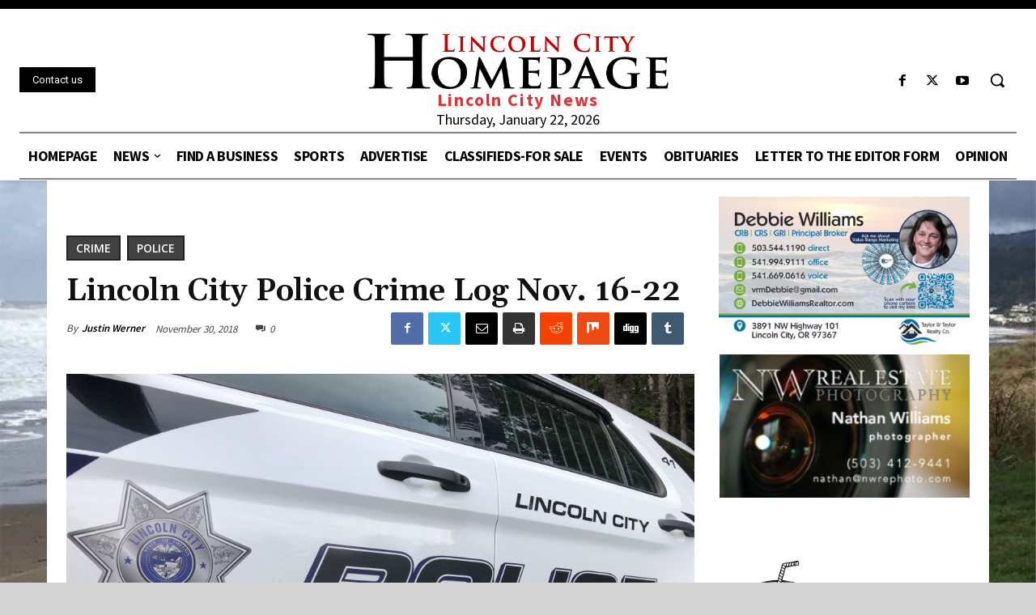

--- FILE ---
content_type: text/html; charset=UTF-8
request_url: https://lincolncityhomepage.com/wp-admin/admin-ajax.php?td_theme_name=Newspaper&v=12.7.3
body_size: -372
content:
{"14850":577}

--- FILE ---
content_type: text/html; charset=utf-8
request_url: https://www.google.com/recaptcha/api2/anchor?ar=1&k=6LcnbYMUAAAAAD7Ka-NwFuij296NOrvdsHb87G9j&co=aHR0cHM6Ly9saW5jb2xuY2l0eWhvbWVwYWdlLmNvbTo0NDM.&hl=en&v=PoyoqOPhxBO7pBk68S4YbpHZ&size=invisible&anchor-ms=20000&execute-ms=30000&cb=6csry74wq2xb
body_size: 49025
content:
<!DOCTYPE HTML><html dir="ltr" lang="en"><head><meta http-equiv="Content-Type" content="text/html; charset=UTF-8">
<meta http-equiv="X-UA-Compatible" content="IE=edge">
<title>reCAPTCHA</title>
<style type="text/css">
/* cyrillic-ext */
@font-face {
  font-family: 'Roboto';
  font-style: normal;
  font-weight: 400;
  font-stretch: 100%;
  src: url(//fonts.gstatic.com/s/roboto/v48/KFO7CnqEu92Fr1ME7kSn66aGLdTylUAMa3GUBHMdazTgWw.woff2) format('woff2');
  unicode-range: U+0460-052F, U+1C80-1C8A, U+20B4, U+2DE0-2DFF, U+A640-A69F, U+FE2E-FE2F;
}
/* cyrillic */
@font-face {
  font-family: 'Roboto';
  font-style: normal;
  font-weight: 400;
  font-stretch: 100%;
  src: url(//fonts.gstatic.com/s/roboto/v48/KFO7CnqEu92Fr1ME7kSn66aGLdTylUAMa3iUBHMdazTgWw.woff2) format('woff2');
  unicode-range: U+0301, U+0400-045F, U+0490-0491, U+04B0-04B1, U+2116;
}
/* greek-ext */
@font-face {
  font-family: 'Roboto';
  font-style: normal;
  font-weight: 400;
  font-stretch: 100%;
  src: url(//fonts.gstatic.com/s/roboto/v48/KFO7CnqEu92Fr1ME7kSn66aGLdTylUAMa3CUBHMdazTgWw.woff2) format('woff2');
  unicode-range: U+1F00-1FFF;
}
/* greek */
@font-face {
  font-family: 'Roboto';
  font-style: normal;
  font-weight: 400;
  font-stretch: 100%;
  src: url(//fonts.gstatic.com/s/roboto/v48/KFO7CnqEu92Fr1ME7kSn66aGLdTylUAMa3-UBHMdazTgWw.woff2) format('woff2');
  unicode-range: U+0370-0377, U+037A-037F, U+0384-038A, U+038C, U+038E-03A1, U+03A3-03FF;
}
/* math */
@font-face {
  font-family: 'Roboto';
  font-style: normal;
  font-weight: 400;
  font-stretch: 100%;
  src: url(//fonts.gstatic.com/s/roboto/v48/KFO7CnqEu92Fr1ME7kSn66aGLdTylUAMawCUBHMdazTgWw.woff2) format('woff2');
  unicode-range: U+0302-0303, U+0305, U+0307-0308, U+0310, U+0312, U+0315, U+031A, U+0326-0327, U+032C, U+032F-0330, U+0332-0333, U+0338, U+033A, U+0346, U+034D, U+0391-03A1, U+03A3-03A9, U+03B1-03C9, U+03D1, U+03D5-03D6, U+03F0-03F1, U+03F4-03F5, U+2016-2017, U+2034-2038, U+203C, U+2040, U+2043, U+2047, U+2050, U+2057, U+205F, U+2070-2071, U+2074-208E, U+2090-209C, U+20D0-20DC, U+20E1, U+20E5-20EF, U+2100-2112, U+2114-2115, U+2117-2121, U+2123-214F, U+2190, U+2192, U+2194-21AE, U+21B0-21E5, U+21F1-21F2, U+21F4-2211, U+2213-2214, U+2216-22FF, U+2308-230B, U+2310, U+2319, U+231C-2321, U+2336-237A, U+237C, U+2395, U+239B-23B7, U+23D0, U+23DC-23E1, U+2474-2475, U+25AF, U+25B3, U+25B7, U+25BD, U+25C1, U+25CA, U+25CC, U+25FB, U+266D-266F, U+27C0-27FF, U+2900-2AFF, U+2B0E-2B11, U+2B30-2B4C, U+2BFE, U+3030, U+FF5B, U+FF5D, U+1D400-1D7FF, U+1EE00-1EEFF;
}
/* symbols */
@font-face {
  font-family: 'Roboto';
  font-style: normal;
  font-weight: 400;
  font-stretch: 100%;
  src: url(//fonts.gstatic.com/s/roboto/v48/KFO7CnqEu92Fr1ME7kSn66aGLdTylUAMaxKUBHMdazTgWw.woff2) format('woff2');
  unicode-range: U+0001-000C, U+000E-001F, U+007F-009F, U+20DD-20E0, U+20E2-20E4, U+2150-218F, U+2190, U+2192, U+2194-2199, U+21AF, U+21E6-21F0, U+21F3, U+2218-2219, U+2299, U+22C4-22C6, U+2300-243F, U+2440-244A, U+2460-24FF, U+25A0-27BF, U+2800-28FF, U+2921-2922, U+2981, U+29BF, U+29EB, U+2B00-2BFF, U+4DC0-4DFF, U+FFF9-FFFB, U+10140-1018E, U+10190-1019C, U+101A0, U+101D0-101FD, U+102E0-102FB, U+10E60-10E7E, U+1D2C0-1D2D3, U+1D2E0-1D37F, U+1F000-1F0FF, U+1F100-1F1AD, U+1F1E6-1F1FF, U+1F30D-1F30F, U+1F315, U+1F31C, U+1F31E, U+1F320-1F32C, U+1F336, U+1F378, U+1F37D, U+1F382, U+1F393-1F39F, U+1F3A7-1F3A8, U+1F3AC-1F3AF, U+1F3C2, U+1F3C4-1F3C6, U+1F3CA-1F3CE, U+1F3D4-1F3E0, U+1F3ED, U+1F3F1-1F3F3, U+1F3F5-1F3F7, U+1F408, U+1F415, U+1F41F, U+1F426, U+1F43F, U+1F441-1F442, U+1F444, U+1F446-1F449, U+1F44C-1F44E, U+1F453, U+1F46A, U+1F47D, U+1F4A3, U+1F4B0, U+1F4B3, U+1F4B9, U+1F4BB, U+1F4BF, U+1F4C8-1F4CB, U+1F4D6, U+1F4DA, U+1F4DF, U+1F4E3-1F4E6, U+1F4EA-1F4ED, U+1F4F7, U+1F4F9-1F4FB, U+1F4FD-1F4FE, U+1F503, U+1F507-1F50B, U+1F50D, U+1F512-1F513, U+1F53E-1F54A, U+1F54F-1F5FA, U+1F610, U+1F650-1F67F, U+1F687, U+1F68D, U+1F691, U+1F694, U+1F698, U+1F6AD, U+1F6B2, U+1F6B9-1F6BA, U+1F6BC, U+1F6C6-1F6CF, U+1F6D3-1F6D7, U+1F6E0-1F6EA, U+1F6F0-1F6F3, U+1F6F7-1F6FC, U+1F700-1F7FF, U+1F800-1F80B, U+1F810-1F847, U+1F850-1F859, U+1F860-1F887, U+1F890-1F8AD, U+1F8B0-1F8BB, U+1F8C0-1F8C1, U+1F900-1F90B, U+1F93B, U+1F946, U+1F984, U+1F996, U+1F9E9, U+1FA00-1FA6F, U+1FA70-1FA7C, U+1FA80-1FA89, U+1FA8F-1FAC6, U+1FACE-1FADC, U+1FADF-1FAE9, U+1FAF0-1FAF8, U+1FB00-1FBFF;
}
/* vietnamese */
@font-face {
  font-family: 'Roboto';
  font-style: normal;
  font-weight: 400;
  font-stretch: 100%;
  src: url(//fonts.gstatic.com/s/roboto/v48/KFO7CnqEu92Fr1ME7kSn66aGLdTylUAMa3OUBHMdazTgWw.woff2) format('woff2');
  unicode-range: U+0102-0103, U+0110-0111, U+0128-0129, U+0168-0169, U+01A0-01A1, U+01AF-01B0, U+0300-0301, U+0303-0304, U+0308-0309, U+0323, U+0329, U+1EA0-1EF9, U+20AB;
}
/* latin-ext */
@font-face {
  font-family: 'Roboto';
  font-style: normal;
  font-weight: 400;
  font-stretch: 100%;
  src: url(//fonts.gstatic.com/s/roboto/v48/KFO7CnqEu92Fr1ME7kSn66aGLdTylUAMa3KUBHMdazTgWw.woff2) format('woff2');
  unicode-range: U+0100-02BA, U+02BD-02C5, U+02C7-02CC, U+02CE-02D7, U+02DD-02FF, U+0304, U+0308, U+0329, U+1D00-1DBF, U+1E00-1E9F, U+1EF2-1EFF, U+2020, U+20A0-20AB, U+20AD-20C0, U+2113, U+2C60-2C7F, U+A720-A7FF;
}
/* latin */
@font-face {
  font-family: 'Roboto';
  font-style: normal;
  font-weight: 400;
  font-stretch: 100%;
  src: url(//fonts.gstatic.com/s/roboto/v48/KFO7CnqEu92Fr1ME7kSn66aGLdTylUAMa3yUBHMdazQ.woff2) format('woff2');
  unicode-range: U+0000-00FF, U+0131, U+0152-0153, U+02BB-02BC, U+02C6, U+02DA, U+02DC, U+0304, U+0308, U+0329, U+2000-206F, U+20AC, U+2122, U+2191, U+2193, U+2212, U+2215, U+FEFF, U+FFFD;
}
/* cyrillic-ext */
@font-face {
  font-family: 'Roboto';
  font-style: normal;
  font-weight: 500;
  font-stretch: 100%;
  src: url(//fonts.gstatic.com/s/roboto/v48/KFO7CnqEu92Fr1ME7kSn66aGLdTylUAMa3GUBHMdazTgWw.woff2) format('woff2');
  unicode-range: U+0460-052F, U+1C80-1C8A, U+20B4, U+2DE0-2DFF, U+A640-A69F, U+FE2E-FE2F;
}
/* cyrillic */
@font-face {
  font-family: 'Roboto';
  font-style: normal;
  font-weight: 500;
  font-stretch: 100%;
  src: url(//fonts.gstatic.com/s/roboto/v48/KFO7CnqEu92Fr1ME7kSn66aGLdTylUAMa3iUBHMdazTgWw.woff2) format('woff2');
  unicode-range: U+0301, U+0400-045F, U+0490-0491, U+04B0-04B1, U+2116;
}
/* greek-ext */
@font-face {
  font-family: 'Roboto';
  font-style: normal;
  font-weight: 500;
  font-stretch: 100%;
  src: url(//fonts.gstatic.com/s/roboto/v48/KFO7CnqEu92Fr1ME7kSn66aGLdTylUAMa3CUBHMdazTgWw.woff2) format('woff2');
  unicode-range: U+1F00-1FFF;
}
/* greek */
@font-face {
  font-family: 'Roboto';
  font-style: normal;
  font-weight: 500;
  font-stretch: 100%;
  src: url(//fonts.gstatic.com/s/roboto/v48/KFO7CnqEu92Fr1ME7kSn66aGLdTylUAMa3-UBHMdazTgWw.woff2) format('woff2');
  unicode-range: U+0370-0377, U+037A-037F, U+0384-038A, U+038C, U+038E-03A1, U+03A3-03FF;
}
/* math */
@font-face {
  font-family: 'Roboto';
  font-style: normal;
  font-weight: 500;
  font-stretch: 100%;
  src: url(//fonts.gstatic.com/s/roboto/v48/KFO7CnqEu92Fr1ME7kSn66aGLdTylUAMawCUBHMdazTgWw.woff2) format('woff2');
  unicode-range: U+0302-0303, U+0305, U+0307-0308, U+0310, U+0312, U+0315, U+031A, U+0326-0327, U+032C, U+032F-0330, U+0332-0333, U+0338, U+033A, U+0346, U+034D, U+0391-03A1, U+03A3-03A9, U+03B1-03C9, U+03D1, U+03D5-03D6, U+03F0-03F1, U+03F4-03F5, U+2016-2017, U+2034-2038, U+203C, U+2040, U+2043, U+2047, U+2050, U+2057, U+205F, U+2070-2071, U+2074-208E, U+2090-209C, U+20D0-20DC, U+20E1, U+20E5-20EF, U+2100-2112, U+2114-2115, U+2117-2121, U+2123-214F, U+2190, U+2192, U+2194-21AE, U+21B0-21E5, U+21F1-21F2, U+21F4-2211, U+2213-2214, U+2216-22FF, U+2308-230B, U+2310, U+2319, U+231C-2321, U+2336-237A, U+237C, U+2395, U+239B-23B7, U+23D0, U+23DC-23E1, U+2474-2475, U+25AF, U+25B3, U+25B7, U+25BD, U+25C1, U+25CA, U+25CC, U+25FB, U+266D-266F, U+27C0-27FF, U+2900-2AFF, U+2B0E-2B11, U+2B30-2B4C, U+2BFE, U+3030, U+FF5B, U+FF5D, U+1D400-1D7FF, U+1EE00-1EEFF;
}
/* symbols */
@font-face {
  font-family: 'Roboto';
  font-style: normal;
  font-weight: 500;
  font-stretch: 100%;
  src: url(//fonts.gstatic.com/s/roboto/v48/KFO7CnqEu92Fr1ME7kSn66aGLdTylUAMaxKUBHMdazTgWw.woff2) format('woff2');
  unicode-range: U+0001-000C, U+000E-001F, U+007F-009F, U+20DD-20E0, U+20E2-20E4, U+2150-218F, U+2190, U+2192, U+2194-2199, U+21AF, U+21E6-21F0, U+21F3, U+2218-2219, U+2299, U+22C4-22C6, U+2300-243F, U+2440-244A, U+2460-24FF, U+25A0-27BF, U+2800-28FF, U+2921-2922, U+2981, U+29BF, U+29EB, U+2B00-2BFF, U+4DC0-4DFF, U+FFF9-FFFB, U+10140-1018E, U+10190-1019C, U+101A0, U+101D0-101FD, U+102E0-102FB, U+10E60-10E7E, U+1D2C0-1D2D3, U+1D2E0-1D37F, U+1F000-1F0FF, U+1F100-1F1AD, U+1F1E6-1F1FF, U+1F30D-1F30F, U+1F315, U+1F31C, U+1F31E, U+1F320-1F32C, U+1F336, U+1F378, U+1F37D, U+1F382, U+1F393-1F39F, U+1F3A7-1F3A8, U+1F3AC-1F3AF, U+1F3C2, U+1F3C4-1F3C6, U+1F3CA-1F3CE, U+1F3D4-1F3E0, U+1F3ED, U+1F3F1-1F3F3, U+1F3F5-1F3F7, U+1F408, U+1F415, U+1F41F, U+1F426, U+1F43F, U+1F441-1F442, U+1F444, U+1F446-1F449, U+1F44C-1F44E, U+1F453, U+1F46A, U+1F47D, U+1F4A3, U+1F4B0, U+1F4B3, U+1F4B9, U+1F4BB, U+1F4BF, U+1F4C8-1F4CB, U+1F4D6, U+1F4DA, U+1F4DF, U+1F4E3-1F4E6, U+1F4EA-1F4ED, U+1F4F7, U+1F4F9-1F4FB, U+1F4FD-1F4FE, U+1F503, U+1F507-1F50B, U+1F50D, U+1F512-1F513, U+1F53E-1F54A, U+1F54F-1F5FA, U+1F610, U+1F650-1F67F, U+1F687, U+1F68D, U+1F691, U+1F694, U+1F698, U+1F6AD, U+1F6B2, U+1F6B9-1F6BA, U+1F6BC, U+1F6C6-1F6CF, U+1F6D3-1F6D7, U+1F6E0-1F6EA, U+1F6F0-1F6F3, U+1F6F7-1F6FC, U+1F700-1F7FF, U+1F800-1F80B, U+1F810-1F847, U+1F850-1F859, U+1F860-1F887, U+1F890-1F8AD, U+1F8B0-1F8BB, U+1F8C0-1F8C1, U+1F900-1F90B, U+1F93B, U+1F946, U+1F984, U+1F996, U+1F9E9, U+1FA00-1FA6F, U+1FA70-1FA7C, U+1FA80-1FA89, U+1FA8F-1FAC6, U+1FACE-1FADC, U+1FADF-1FAE9, U+1FAF0-1FAF8, U+1FB00-1FBFF;
}
/* vietnamese */
@font-face {
  font-family: 'Roboto';
  font-style: normal;
  font-weight: 500;
  font-stretch: 100%;
  src: url(//fonts.gstatic.com/s/roboto/v48/KFO7CnqEu92Fr1ME7kSn66aGLdTylUAMa3OUBHMdazTgWw.woff2) format('woff2');
  unicode-range: U+0102-0103, U+0110-0111, U+0128-0129, U+0168-0169, U+01A0-01A1, U+01AF-01B0, U+0300-0301, U+0303-0304, U+0308-0309, U+0323, U+0329, U+1EA0-1EF9, U+20AB;
}
/* latin-ext */
@font-face {
  font-family: 'Roboto';
  font-style: normal;
  font-weight: 500;
  font-stretch: 100%;
  src: url(//fonts.gstatic.com/s/roboto/v48/KFO7CnqEu92Fr1ME7kSn66aGLdTylUAMa3KUBHMdazTgWw.woff2) format('woff2');
  unicode-range: U+0100-02BA, U+02BD-02C5, U+02C7-02CC, U+02CE-02D7, U+02DD-02FF, U+0304, U+0308, U+0329, U+1D00-1DBF, U+1E00-1E9F, U+1EF2-1EFF, U+2020, U+20A0-20AB, U+20AD-20C0, U+2113, U+2C60-2C7F, U+A720-A7FF;
}
/* latin */
@font-face {
  font-family: 'Roboto';
  font-style: normal;
  font-weight: 500;
  font-stretch: 100%;
  src: url(//fonts.gstatic.com/s/roboto/v48/KFO7CnqEu92Fr1ME7kSn66aGLdTylUAMa3yUBHMdazQ.woff2) format('woff2');
  unicode-range: U+0000-00FF, U+0131, U+0152-0153, U+02BB-02BC, U+02C6, U+02DA, U+02DC, U+0304, U+0308, U+0329, U+2000-206F, U+20AC, U+2122, U+2191, U+2193, U+2212, U+2215, U+FEFF, U+FFFD;
}
/* cyrillic-ext */
@font-face {
  font-family: 'Roboto';
  font-style: normal;
  font-weight: 900;
  font-stretch: 100%;
  src: url(//fonts.gstatic.com/s/roboto/v48/KFO7CnqEu92Fr1ME7kSn66aGLdTylUAMa3GUBHMdazTgWw.woff2) format('woff2');
  unicode-range: U+0460-052F, U+1C80-1C8A, U+20B4, U+2DE0-2DFF, U+A640-A69F, U+FE2E-FE2F;
}
/* cyrillic */
@font-face {
  font-family: 'Roboto';
  font-style: normal;
  font-weight: 900;
  font-stretch: 100%;
  src: url(//fonts.gstatic.com/s/roboto/v48/KFO7CnqEu92Fr1ME7kSn66aGLdTylUAMa3iUBHMdazTgWw.woff2) format('woff2');
  unicode-range: U+0301, U+0400-045F, U+0490-0491, U+04B0-04B1, U+2116;
}
/* greek-ext */
@font-face {
  font-family: 'Roboto';
  font-style: normal;
  font-weight: 900;
  font-stretch: 100%;
  src: url(//fonts.gstatic.com/s/roboto/v48/KFO7CnqEu92Fr1ME7kSn66aGLdTylUAMa3CUBHMdazTgWw.woff2) format('woff2');
  unicode-range: U+1F00-1FFF;
}
/* greek */
@font-face {
  font-family: 'Roboto';
  font-style: normal;
  font-weight: 900;
  font-stretch: 100%;
  src: url(//fonts.gstatic.com/s/roboto/v48/KFO7CnqEu92Fr1ME7kSn66aGLdTylUAMa3-UBHMdazTgWw.woff2) format('woff2');
  unicode-range: U+0370-0377, U+037A-037F, U+0384-038A, U+038C, U+038E-03A1, U+03A3-03FF;
}
/* math */
@font-face {
  font-family: 'Roboto';
  font-style: normal;
  font-weight: 900;
  font-stretch: 100%;
  src: url(//fonts.gstatic.com/s/roboto/v48/KFO7CnqEu92Fr1ME7kSn66aGLdTylUAMawCUBHMdazTgWw.woff2) format('woff2');
  unicode-range: U+0302-0303, U+0305, U+0307-0308, U+0310, U+0312, U+0315, U+031A, U+0326-0327, U+032C, U+032F-0330, U+0332-0333, U+0338, U+033A, U+0346, U+034D, U+0391-03A1, U+03A3-03A9, U+03B1-03C9, U+03D1, U+03D5-03D6, U+03F0-03F1, U+03F4-03F5, U+2016-2017, U+2034-2038, U+203C, U+2040, U+2043, U+2047, U+2050, U+2057, U+205F, U+2070-2071, U+2074-208E, U+2090-209C, U+20D0-20DC, U+20E1, U+20E5-20EF, U+2100-2112, U+2114-2115, U+2117-2121, U+2123-214F, U+2190, U+2192, U+2194-21AE, U+21B0-21E5, U+21F1-21F2, U+21F4-2211, U+2213-2214, U+2216-22FF, U+2308-230B, U+2310, U+2319, U+231C-2321, U+2336-237A, U+237C, U+2395, U+239B-23B7, U+23D0, U+23DC-23E1, U+2474-2475, U+25AF, U+25B3, U+25B7, U+25BD, U+25C1, U+25CA, U+25CC, U+25FB, U+266D-266F, U+27C0-27FF, U+2900-2AFF, U+2B0E-2B11, U+2B30-2B4C, U+2BFE, U+3030, U+FF5B, U+FF5D, U+1D400-1D7FF, U+1EE00-1EEFF;
}
/* symbols */
@font-face {
  font-family: 'Roboto';
  font-style: normal;
  font-weight: 900;
  font-stretch: 100%;
  src: url(//fonts.gstatic.com/s/roboto/v48/KFO7CnqEu92Fr1ME7kSn66aGLdTylUAMaxKUBHMdazTgWw.woff2) format('woff2');
  unicode-range: U+0001-000C, U+000E-001F, U+007F-009F, U+20DD-20E0, U+20E2-20E4, U+2150-218F, U+2190, U+2192, U+2194-2199, U+21AF, U+21E6-21F0, U+21F3, U+2218-2219, U+2299, U+22C4-22C6, U+2300-243F, U+2440-244A, U+2460-24FF, U+25A0-27BF, U+2800-28FF, U+2921-2922, U+2981, U+29BF, U+29EB, U+2B00-2BFF, U+4DC0-4DFF, U+FFF9-FFFB, U+10140-1018E, U+10190-1019C, U+101A0, U+101D0-101FD, U+102E0-102FB, U+10E60-10E7E, U+1D2C0-1D2D3, U+1D2E0-1D37F, U+1F000-1F0FF, U+1F100-1F1AD, U+1F1E6-1F1FF, U+1F30D-1F30F, U+1F315, U+1F31C, U+1F31E, U+1F320-1F32C, U+1F336, U+1F378, U+1F37D, U+1F382, U+1F393-1F39F, U+1F3A7-1F3A8, U+1F3AC-1F3AF, U+1F3C2, U+1F3C4-1F3C6, U+1F3CA-1F3CE, U+1F3D4-1F3E0, U+1F3ED, U+1F3F1-1F3F3, U+1F3F5-1F3F7, U+1F408, U+1F415, U+1F41F, U+1F426, U+1F43F, U+1F441-1F442, U+1F444, U+1F446-1F449, U+1F44C-1F44E, U+1F453, U+1F46A, U+1F47D, U+1F4A3, U+1F4B0, U+1F4B3, U+1F4B9, U+1F4BB, U+1F4BF, U+1F4C8-1F4CB, U+1F4D6, U+1F4DA, U+1F4DF, U+1F4E3-1F4E6, U+1F4EA-1F4ED, U+1F4F7, U+1F4F9-1F4FB, U+1F4FD-1F4FE, U+1F503, U+1F507-1F50B, U+1F50D, U+1F512-1F513, U+1F53E-1F54A, U+1F54F-1F5FA, U+1F610, U+1F650-1F67F, U+1F687, U+1F68D, U+1F691, U+1F694, U+1F698, U+1F6AD, U+1F6B2, U+1F6B9-1F6BA, U+1F6BC, U+1F6C6-1F6CF, U+1F6D3-1F6D7, U+1F6E0-1F6EA, U+1F6F0-1F6F3, U+1F6F7-1F6FC, U+1F700-1F7FF, U+1F800-1F80B, U+1F810-1F847, U+1F850-1F859, U+1F860-1F887, U+1F890-1F8AD, U+1F8B0-1F8BB, U+1F8C0-1F8C1, U+1F900-1F90B, U+1F93B, U+1F946, U+1F984, U+1F996, U+1F9E9, U+1FA00-1FA6F, U+1FA70-1FA7C, U+1FA80-1FA89, U+1FA8F-1FAC6, U+1FACE-1FADC, U+1FADF-1FAE9, U+1FAF0-1FAF8, U+1FB00-1FBFF;
}
/* vietnamese */
@font-face {
  font-family: 'Roboto';
  font-style: normal;
  font-weight: 900;
  font-stretch: 100%;
  src: url(//fonts.gstatic.com/s/roboto/v48/KFO7CnqEu92Fr1ME7kSn66aGLdTylUAMa3OUBHMdazTgWw.woff2) format('woff2');
  unicode-range: U+0102-0103, U+0110-0111, U+0128-0129, U+0168-0169, U+01A0-01A1, U+01AF-01B0, U+0300-0301, U+0303-0304, U+0308-0309, U+0323, U+0329, U+1EA0-1EF9, U+20AB;
}
/* latin-ext */
@font-face {
  font-family: 'Roboto';
  font-style: normal;
  font-weight: 900;
  font-stretch: 100%;
  src: url(//fonts.gstatic.com/s/roboto/v48/KFO7CnqEu92Fr1ME7kSn66aGLdTylUAMa3KUBHMdazTgWw.woff2) format('woff2');
  unicode-range: U+0100-02BA, U+02BD-02C5, U+02C7-02CC, U+02CE-02D7, U+02DD-02FF, U+0304, U+0308, U+0329, U+1D00-1DBF, U+1E00-1E9F, U+1EF2-1EFF, U+2020, U+20A0-20AB, U+20AD-20C0, U+2113, U+2C60-2C7F, U+A720-A7FF;
}
/* latin */
@font-face {
  font-family: 'Roboto';
  font-style: normal;
  font-weight: 900;
  font-stretch: 100%;
  src: url(//fonts.gstatic.com/s/roboto/v48/KFO7CnqEu92Fr1ME7kSn66aGLdTylUAMa3yUBHMdazQ.woff2) format('woff2');
  unicode-range: U+0000-00FF, U+0131, U+0152-0153, U+02BB-02BC, U+02C6, U+02DA, U+02DC, U+0304, U+0308, U+0329, U+2000-206F, U+20AC, U+2122, U+2191, U+2193, U+2212, U+2215, U+FEFF, U+FFFD;
}

</style>
<link rel="stylesheet" type="text/css" href="https://www.gstatic.com/recaptcha/releases/PoyoqOPhxBO7pBk68S4YbpHZ/styles__ltr.css">
<script nonce="gVbaGxRFC-4XvAe1a_-Tjw" type="text/javascript">window['__recaptcha_api'] = 'https://www.google.com/recaptcha/api2/';</script>
<script type="text/javascript" src="https://www.gstatic.com/recaptcha/releases/PoyoqOPhxBO7pBk68S4YbpHZ/recaptcha__en.js" nonce="gVbaGxRFC-4XvAe1a_-Tjw">
      
    </script></head>
<body><div id="rc-anchor-alert" class="rc-anchor-alert"></div>
<input type="hidden" id="recaptcha-token" value="[base64]">
<script type="text/javascript" nonce="gVbaGxRFC-4XvAe1a_-Tjw">
      recaptcha.anchor.Main.init("[\x22ainput\x22,[\x22bgdata\x22,\x22\x22,\[base64]/[base64]/[base64]/bmV3IHJbeF0oY1swXSk6RT09Mj9uZXcgclt4XShjWzBdLGNbMV0pOkU9PTM/bmV3IHJbeF0oY1swXSxjWzFdLGNbMl0pOkU9PTQ/[base64]/[base64]/[base64]/[base64]/[base64]/[base64]/[base64]/[base64]\x22,\[base64]\x22,\x22w5V/Nh1DwpnDq07DhcOiZcOfw54TwpdaIMO4bsOOwpA9w5wkaTXDuBN/w7HCjg8Hw6sYMgfCr8KNw4HCgWfCtjRLcMO+XS/[base64]/CssK1w7wpw4pjOlttfsKxwqsqw4IlwqYdacKhwp8owq1LOsONP8Onw6s0wqDCplPCjcKLw53DocOWDBoCd8OtZzrCs8Kqwq5PwqnClMOjK8KBwp7CusOrwp05SsKCw6I8SQzDvSkIdsKtw5fDrcOmw68pU1nDmDvDmcO/[base64]/VyXDj8KGA8KcRz7DtgsIJkfCpz1Cw4PCvCfCtcOWwpIAwrYFdmN1Y8Krw7U/H1VywoDCuD4Uw5DDncOZSittwqoFw4PDpsOYK8Oiw7XDmm4Hw5vDkMOAJm3CgsKOw4LCpzoiD0h6w6RZEMKcXgvCpijDocKaMMKKPMOIwrjDhSzCs8OmZMKAwrnDgcKWB8Ovwotjw4TDjxVReMKvwrVDHBLCo2nDv8KCwrTDr8OCw4x3wrLCuV9+MsO/w5RJwqpsw55ow7vCnsKZNcKEwqrDqcK9WW42UwrDsU5XB8KpwpEReVcbYUjDmXPDrsKfw7cGLcKRw48oesOqw7/Dt8KbVcKTwpx0wotTwozCt0HCrDvDj8O6FcK8a8KlwoXDqXtQU10jwoXCu8OOQsOdwqcSLcOxXDDChsKww77CiADCtcKgw43Cv8ODIcOGajReW8KRFS4fwpdcw6zDlwhdwq1Iw7MTYA/DrcKgw4RgD8KBwqHCvj9fQsOTw7DDjnLCoTMhw7MTwoweNsKZTWwOwqvDtcOELlZOw6Unw77DsDt8w73CoAY8cBHCuwM0eMK5w7zDsF9rN8OIb0AVLsO5PjwMw4LCg8KEHCXDi8OpwrXDhAA3wqTDvMOjw5AVw6zDt8OjO8OPHhtgwozCuwLDhkM6wqLCuw9swq/DvcKEeW8yKMOkHwVXeVHDnsK/ccK6wrPDnsO1SWkjwo9rEMKQWMOnCMORCcOfB8OXwqzDhcOkEnfCqT8+w4zClcKKcMKJw6Ziw5zDrMOcHiNmQ8ONw4XCu8O4YRQ+WMOdwpF3woTDo2rCisOvwq1DW8KDYMOgE8KBwpjCosO1YlNOw4QCwrZYwrDCpm/[base64]/[base64]/w54hw6p1w6dYaHrDjcK9w68ZbxNnc1MdYVpOZsOSWD8Nw4ZKw67CicO0woBmBzBvw78af31LworCuMOwGU/Dkk52HMOha2BtIsONw7rDmsK/[base64]/OiBqw7/Dh8KHO2fCu8Ofwr7Dq8OPw73CiMObw6cqw6nCoMKgQcOaTcOyFCnDl3vCtcKJawfCosOgwpTDg8OnMU01CFYrw51wwpdpw6FYwpZ4KkPCpn/DuAXCslstS8OlGg4twq8AwrnDqx7CgsOawoR8RMKRXwLDtj3CoMK0fn7CoEXCmjU8Y8OScEIKbXrDrcO2w7A/wpY3esOUw5PCtHbDrMOiw6oXw6PCrHLDsD8tTDnCrGk4ecKPFsOlB8OmfMOOO8O1d0jDkcKOBMOcw6nDucKtIMKAw5liKmLClUnDox7CpMOaw4VfBF/CvBzCpmBcwrl3w5dxw4Vxb3FQwpk/[base64]/Dq8KKIcOPA2YBw6wlwpBuwrQvw5vDqsOdSzLCuMOTTWbCkxDDph/Cm8OxwoHCsMONd8KsVMKcw6MTKsOUDcK1w6EORlzDg2fDr8O9w7TDo1wSZMKvw54VEHE1TmApw4/[base64]/DsXlfw5Y9AMK6w67CrcOAwqhZw5Rdwq/CgcOvHMOEw7pTYiXDm8ORM8KFwqVJw6tDw47Dr8OqwolKw4rDp8KGwr5yw6PCusKqwoDCl8Ogw6xZEU7DksODCMO+w77DrEVlw6jDo314w6wvw6YeaMKaw64Hw65aw6vCix1lwpDDhMOGTELDjxwEFWITw54Aa8KRZzAxw7tuw57DicOYL8KcYMO/ShDDhcOoYDLCvcOvfnohEsOpw5DDogbDnls5NcKpZkLCicKSRT0KTMOWw5zCuMO+FFR7wqrDoALDucK5wrHCi8OSw74UwoTCm0UEw5pRwoxuw7gxWjHCr8OfwoUAwqY9N04WwrQ4LsOVw63DvQtWM8OJYcOME8Kew6PCisO/[base64]/[base64]/[base64]/Dk2oKwpkdFcOlZ8OHw5zDgcO0GMKAwpZeAsOjEMKZFUpcwpjDpS3DgmPDtynCq3/CsSxBU2gnQAkowqzCvcOIw65YdsOnPcKSw5bDtS/CmsKJwqN2GcK/ZgxNw6E6wpskasOCeXEQw5ZxHMKvTsKkcAvCvjlmeMOfcEPDphkcecOlacOswpsSFMOnccKmb8OBw6M4UwwISzvCqlPDlDXCsCNGK1PDgcKOwqfDpMO8ZQbDpxvCucOkwq/[base64]/DuAzCnMOvwpFCw5PCn2M6w7rDhwYZVMKoZFrDlUPDlwXDugfCicKow5kQWMKNRcOaHcKNH8Onwp/CksK5w7low7t5w4hJakPDuzHDvcOSP8KFw59Qw7TDvnXDksOHAzEOO8OTF8K5HXTCssOnFyUPGMOQwrJ9Q0PDoX1pwodDRsKRNGgJw7fDn0rDg8ONwrp0DcOxworCiHsuw6NKTMOdMRvCknXDvUctQQfCssKaw5PDuiQeQ1oUGcKvwrErwrtuw5bDhE8VCy/CgkLDtsK9Yw7CtsOswqQMw6cBwpQaw5ZAQsK5YHNTXsOJwobCl2Aww4/DoMOuwr9EVcKxAcOMwoAlwr3CkQHCj8O8w7XCucOywqlBw6TDr8K8Txlxw5DCgcK+w6sySMOwViQaw4IRTG7Cn8OEwpUAVMOCWXpIw7nDvyg+Q2x/HcOQwrnDrWtHw6MvZsKKLsOgworDr2jCpBXCscODesOqdjfClcKowp3Crksqwq5yw7QTCsKbwp16ehnCv0QAeyBAbMKHwqDCkwtBfn5Iwo7ChcKAScOUwqrDr1HDtV/[base64]/Dp3R3w5BPZlXCqQXDpcOedEZvScKjMMKYw5XDinliw5TCsgvDuw7DrMKGwoQKWwTCr8KoRklrwrYTw6Yxw77Dn8KGCVhawrbDu8Ouw5EdSCDCgsO3w5fCvk1tw4nDv8KzOhpcIcOkDMOcw6bDkT3ClsORwp7CsMO4SMOPGMKLFsOiwprCsnXDjzFqwq/[base64]/wpAZG8O3fXB3wrXDscOeIcKrw77CuRtDN8Kyd18gXsK5ciHDvMKySWvDtMKgw7ZheMKVwrPDs8OrYCQ5PGjCmmQta8OCaBLClsKKwrXDl8OEBMKKw7Fsc8KwYcKYUE8tBz/CrANAw7s1wr3DqcOEKcO5YMOdG1J1YxTCmRwfwozDuEHCqjx5cR5pw5AlS8KNw7lcRh/CjMOfYMOicMODMcOSGnhGPzrDulHDrMONfsK4X8Ozw6XCojLCpcKJWyI3D1XDn8KwfQ0/BWQHMcKdw4bDkk/[base64]/AMOyw7LDicOww6TDgsKbwpskWcOSwr/CvsKLR8K/w4AmZcK8w77CicOBU8KJTQTClxrClcO8w4lBJHMFUcKrw7HCs8K0wplVw4d3w7gLwrZ7wpw7w4FIWsOmA15gwrTCpcObwobCgsKGbFsRwqnCn8Ofw5dsfQvDlcOLwpAufsKCKzReF8OdBnlYwplmEcO7UTV0R8OewoBWHcOrGQ/Crigpw4FQwrfDq8OTw67CsXTCtcKGHsK8wpzCusKzXCfDk8Olw5rCqhrCsUsww5HDhiQkw5lXeQzCjcKfw4bCmEjCk0jCqsKRwoNKw6oUw7FHwpoDwp/DgiE1D8KUNsOvw7/DoxNxw7whwpwPNcOBwprCgTLCk8OCMsKge8KiwqjDum/[base64]/DjkZIw6rCrAV0CMKZZSDDtMOEwqV7wo9NwrgDw5XCtMK/w7/Du1DClmNzw5FREcOOa2nCoMK/NcKzUDvDgg0Qw7/[base64]/w5nDl8Kkw6kfwr9EMQHCizvDlk54woXDjXx4J3PCrFNIeSYdwpTDuMKaw6kow7DCiMOvCsObOMKTA8KQN2xgwp/[base64]/DuMOZAVtiecKcX8KUXMOjw68zwrbDpsOMYsKtI8OUwot0UhQ0w5xiwptQeDUlPVPCjsKOYk3DiMKWwpbCsRrDksO9wpDCsDlGVVgDw4zDqsOJNUIFw4JKMycBIxjDlS8xwoPCqsOtP0wmZ24Pw7/CujjChxLClMKBw5DDuiUUw5psw5QiE8Oyw6zDsntpwqMKJGBow7sYLsO1Ch3DpRgbw4cYw7DCvgVgKzlGwpAgKMOQHFJxBcK7e8KfE0NGwr7Du8KewrFYKnfChRvCgFfDiXd7HhvCgzzCjMKwDsOrwoMdah0/w4wCOAjCkgMnYD0sBAUvKwEWwp9nw65wwoQIP8KoOsOxe0PDtzh6KCbCk8OMwo7DicORwoonfsO0BxjDrkjDgkBgwoZ9d8OJegNEw40AwpPDlMO9w5haaxBiw5MtYCTDkMK+Bz46ZVx4Tk16RjBswoxCwonCrlc8w4AXw5k7wqMZw7BLw4I8wpFlw7bDhjHCsT5gw4/[base64]/CksKKwoUlw50Xwolnw7BOw5Bowq46cycZwpnCog3Dm8KowrTDg0sLM8Kmw5rDhcKBLXooDxTCpsKMZBHDk8OeQMOTwqrCiDF4WMK7wp0BIsK/w5hDYcKlE8KHdzNowrfDrcO6wqzCh3URwqRXwp3CnjnDlMKqe1wrw61Cw6RUIy/[base64]/DtcK5EMK9b8ODagfDty3DpsOuwrvDj8ONBHFnw6zDjMKCwr5fwovClsO7wo3DicKbKUDDjk3CmW7Dul7CtsKnMmDCjncudsOhw64RHsO8X8OBw70cw6nDsHXDiDYHw6rCjcOww4kVHMKQAyxaB8KSBHrCnBfDhMOQRjADL8KTaWMzwoJNf0/DglAUNlXCscOXwo8bSnnCkArChk7DvCVowrRew4nDgsOfwp7CisKVwqDDj03DkMO9JmzDvsKtJcK9wqZ9S8KJaMO0w4MNw4k5MzPDjwjDrVEdMMOSJkLClSLDkUwbb0xxwr4hw5BAw4AKwqLDjzbDtMKDwrxQT8KNOR/[base64]/Csm/Dp1gIw6V3CMOIGMKrwrvDug/CnU4RI8Kqwp5FNsOsw67DpcKSwr9FcWISw5LCk8OIehdARiTChCIPa8OfTMKDPn9Yw6TDoiHDpsKob8OzVcK5OsOcc8KRLcK0wqZXwpV+AR/DjicvNmXDv3XDoQs/woQwEiZAVSIfEAnCtcKLccOfG8KGw5vDvzvDuXjDs8OCw5rDlHNXw6vCsMOJw5UcAsK7d8OtwpvCki7CsizDmSgUSsKgd3PDgSNrXcKYw7MBw5J2aMKofBwuw4/[base64]/woEmwqpYw79/[base64]/w55oa8OREjo4VhJRUsKzE1V/DhFNCxZ3wqsoX8Odw7MpwqvCm8O+wrtwS3xQNMKsw7hiw6DDm8OWX8OabcORw5HCrMK/HFQewr/CmMKPKcK8UcKhwr/[base64]/Cgy50MygYw67CoS/[base64]/CpcKhwpDCnsKww6ZEIcKvD8K6wo7Dr8Kaw45gw4DDliDCq8K/woE3TDhFERAKwo/CuMKEb8OgQcKvIm/[base64]/Dni7ChcKswossMsOUwprCpW7CnMOpEBnDvF9FYw9PQMK/ZMKgfynDpTZ4w4MDFjHDiMKxw5TCr8O4Cik/w7TDvWV3SznChsK5wp3CqcOGw5nDlcKIw7/Dv8Oawptea2TCucKNLkYiDMOBw7MAw6PDu8OMw7zDvRfDt8KiwrXCjsKswp0Zb8KYKHPDmcKyeMK2WMKGw7LDsRJAwo9Nwq1wWMKBAifDj8KQwr/[base64]/w5bDh8Kxw7JQQ8Kqehlkw4vCscOkwrnCgnknNj9lOsKTIXzCr8OSWGXDscOsw7TDoMKSwprCtsOXa8O/w7rDssOKVMKzGsKowq4UAHnCiXlTSMO9w73DrsKSXsOKY8OWw4gSKBLCiDjDnR9CDUlXRCdVHVoKwok7w6QTw6XCoMKlK8K5w7jDhERUMVgJZMK/WAzDosKvw6rDlcO8WV7ClcOQBCHDlsKgLnzDsyFqwr7DtnUUwrPCqAcFKErDg8KlOikcbS9UwqnDhngeBAA0wr11FsOaw7YDRcKdw5gvw6sNA8KYw5fDiiUrwrvDoTXDmMOITDrDu8KlXcKVWcOCwoHChMK6c0lXw4fDkCAoAsKnwrtUcX/Dpk0dwp5IYFIIw7DCq1N2wpHCkcOefcKnwo/CuArDniB/w4HDgD15dDlaLG7DsiFbI8OWfkHDuMKuwoxwRAp2wq0rwos4MU/[base64]/Du8KMWMO6wpcnwpvChgg4c07Dgw7CsE1ZV1RjwqDDsl3CrMOiDjnCm8KVYsKwesKZQiHCoMKfwrzDvcKIDCfCi2fDqWwVw5rCkMK7w53CncKawpNzQB3CrsK/wrgsAcOMw6HDvzTDoMOmwqrDvktzacORwqM+N8KKwqXCnEMqMX/[base64]/CvcKowqZzwp3CvnluVWUpwqEUw4fDshzCvlJ8wrnCniRxLQLDoXVcwpnCjjDDnsK1fGBjPcOGw6HCtsKOw5EGNMKPw7PClS7CtCrDp1k/w45jckQFw45wwqUGw5Q2NsOpQBfDtsO1diXDj2vCkSTDsMKlSzltw4TCm8ONCAzDnMKEHsOJwoETfcO1w4gbZk9Tdw4ywo/[base64]/VjrDkMOtwpEAc8K0woPDkBMJRsK+ZcKEwr/ChMK5Og3CjcK2NsKKw67DngrCsQXDl8O0FiY+wofDrsO2TDJIw4dRw6t6FsOqwp8VbsKDwrfDvhXCgA8zQMK0w4rChRpjw4LCiyBjw4lrw64Pw6k8dn3DkAPCvRrDm8OHfMOKEcKyw4nCksKuwqA/w5PDrsK5MsOMw4dcwoVJTjdKLRo0w4DDncKDBVrDvMKGUcKlV8KBAXrCu8OEwrTDkkQWXSLDiMKZf8OTwpIoWyjDrEdkw4LDnDbCs1/Dm8OUVcOsYVzDgh3CmDnDl8Onw6bDv8OJwprCsXgpworCsMKbP8Ohw798dcKAWMKMw4seBsKtwodlRMKCw7TCtm0JJEfDscONYDlxw4NIwpjCqcKHM8KbwpJew6vDlcO0Fn4/JcKyKcOFwo/CkXLCvsKAw4fCnMOpAsO1w5/DgcKVOXTCpcKiBsKQwqsTFU5bNsKBwo9IL8Kuw5DDpSLClsONXQLDpWPDg8KjDMK9wqfDucKtw4w9w5g0w6Mmw7IvwpjDo3Fpw67CgMO1V2tdw6gWwplAw6Mbw5dHJ8Kmwr/CswZEG8KTAsKPw4/DkcK7AgvDp3/[base64]/CmG/DkS46w7ECQsOmMwo7wpx0YzfCgsKjwr9Ow5EzdBLDuUFVwr8rwpvCt0bDtsKxw5UINkPDiyTCgsO/U8KFwqIrwro1JcK3w6PCqVHDp0HDjsOVasOLQXfDnQErIMOTClAfw4fClMOCVgDDk8Kmw5xbHgnDqsKrw7jDlsO7w4oNLVfClhDCo8KlJDlvFMOcG8KLw4rCrMKRB1Q+woUUw4zCh8OuVMKTWsKBwoooVEHDnX8IccOnwotSw6/Dn8K9TMKlw7nDnX8cZVvCn8Oew57DrWDDncOndsKbGcORc2rDrsOrw57CjMOMwrbDs8O6NlPDjyJuwrUrc8KMO8OkRAPCiyQ/SDELwrLDi0oAVgdEdMKsR8Kgwrw6woBCU8KtIh3DoErCusK/[base64]/b2nDjljDisKAHMKmBgx7GgIPcsKRwqUIwpnDoyRSw4JVwoQXAnN6w6U3BD3Cm0TDvT1hw7Nzw4DCvsKDVcKgDSI4wqjCscOWMzJjwrsQwrIpYBDDsMKGw5BPY8Onwp/[base64]/CrsKkKiRAw7hFXkxkwp3CrcKZw4HDsMOkayxnwpYbwqsaw5rCg3I0wpJew6TCvcOzGsO0wo7DkXfDhMKOBUBVfMKRw7rDmidHdz/DgmHDmA13wr3DnMK3ZRTDsDgxH8O3wqPCr0TDrsOBwpVtwotYJWIQeGd+w5jDnMK5wq5sQ3rDjy/CjcKyw6jDn3DDvsOyen3DlMK3IsKrc8KbwprCvwTCn8Kfw67CmybDv8KMwprDjMOmwqlvwqooOcO7YAXDnMKdwqTDiz/[base64]/A8Ohw54aBMKrwpjDisO6woslw57ClsOQYcKZw5TCpsOPM8ORVcOOw5kUw4XDjD5JHnXCixYVNhvDmsKHwojDscO7wr3CtMKawq7CoFc8w5nDhsKGw7jDtzl7LsOZcBcLWRvDijHDgF/[base64]/DpsKnRFjClMOwesKHN8OzQcK2L0LDvMO8wqTCq8Opw6/DoRYew7VIw7YSwocda8O0w6QjD0/CscOxOEjCpRsYBwxkTRPDp8KPw4fCvMOxwobDvwnDnRFMYhPDgnVdK8K5w7jDjcO7wrDDscOWLcOQXXXDusKfw7haw45jKsKiTcOhdcO4wop7XFJ5L8KxBsKzwq/CmTYUBG3CpcObIhkze8OrbMKGBk0NYMOawrd+w6puOhTCkC81wqjDoXB6ZTJbw4vCiMKjwp0mIXzDgMOSwocRUS9Xw4kFw4tLeMKabXPDgsKKwq/CulopV8OGw7ADwpIkJ8KzMcORwpxePFgHEsKcwpbCnCrCoixkwpUPw7LCt8KUw7VhXHnCoEBaw7cpwprDmMKnZkARwrPCkm0eWR4Lw4TDpcKzZ8OTwpTDlcOVwrDDvcKNw70ow59pDQA9ZcONwrzCuykqw5jCrsKpTsKbw6LDq8KqwpXDoMOYw6TDrMOvwovCpQ3Dnk/CqcKcwrlVUcOcwrwTHlbDkhIDFh/DlMOAUcOQaMKWw7jCkA5FfMKpAWjDksOsfcO6wrA2w5l9wqUmD8KHwp8OaMOEVC15wph7w4DDkBDDqEA2ElnCkETDsjdowrYQwqXCgUEUw7fDnsO8wqM5OUHDoXTDnsOTIWXDrMOdwoE/FcO8wrbDrj0dw7M2wp/Cr8OOw5ZEw6ZnJxPCtjkhw4FQwrPDjsOXImzCnnE5FEXCqcOLwqA3wr3CvjjDn8Ktw5HDmcKLO347wrdkw50OAMKkecOqw4/[base64]/CusKcwobCkcKRZcONw7UycsO+OTUkFBrCi8KPw4R8wqsHwq83WMOVwpPDjSVEwqI4S1VSwpBhw6ZXHMKhQ8Ofw57CrcObwq5Lw57Dm8Kvwr/Cq8O7ET/CoxvCpTUHamt0FHfDoMOST8KfesKMVsOiMMKyXsOxK8Orw7HDnAUKT8KRd0Fcw7nCmTrCrcO2wrDCug7DpBs/wpsUwqTCgWohwrbCu8K/wr/DjWDDnHXDrGLCl0EcwqzCoUoRF8K2WDLDusOHAsKHw5LCpjUVQMKxO0TDuH/CvQwIwp5Fw4rClAjDvHjDsE/Ci2RFacOaAMKIC8OqBnrDocOEwqQdw7XDksOBwprCt8Oxwo7CocOowrXDucORw5kTdGNQSXTCucKxFX8pwoQww6Y0wrjCnhLDucOSBnzCsy7ChE/CnSp/NS3DtCMMbnU9w4Z6w5hsNibDi8OgwqvDqcOKOEwuw6BnYcOwwoQSwoN7csKgw5rCjwE6w4ZtwrHDvyozw7F/wqjDtjPDvkbClsOxw7vCmcORHcOmwrDCl1wuwqsiwq1owp1RQcOaw51oKXV1FSnDknvCrcOhw6XDmQXDpsOPRSLCq8OiwoPCkcOJw5fDo8Kpwqokw5sfwptHeidvw58qwpw3wqPDug/Ck35PfBJewobCkh1+w7PDhsORw6HDuh8WL8K+w4csw5DCvsK0ScO3LQTCs2rCpSrCmns0w4BlwpDDsTZib8Oxa8KDTsKGw6h7OWRDbjrCqMOKSztyw57CgnrDpSrCu8ODHMOdw5g9w5liwrU6woPCgBnDnlp8PhRvXT/CskvDpkDDumRyA8O1w7Utw6fDuAHCk8KLwoHDvsKyT0rCucKIwrIowrfClMKwwo0IMcK7QMO3w7DCkcOuw4llwo4XKcKdwo/Cq8OwJcK7w5sdHsOjwpVfYR7DoC3CrcOnU8OuLMOywr3DlBIhV8O3ecOfwohMw7lxw4lhw51CLsOnW2zCnQJqw6wcQX1SExrDlcK+wp5NScO7wr7CuMOKw4p0BB5lDsK/[base64]/DlU3CrMKLwp4vw5kAw70YD8Oaw6w5w4dJw4/DqFJgfsKTw4USw7UYwpbCqxIpDUPDqMO0TyBIwo7DqsOMw57CjHrDqMKaL2MAPEURwoQnwrrDigrCjldIwrVzXVTCmcOPccOScMO5wqXDucKEw53ChCHChT0Mw4PDmsK/wp11X8OuOGjCocOSQX7DmGxyw6QIw6EuHwDDpipGwrnCmMKMwo0NwqQ6woXCp39/ZMK3w4N/wqdaw7djTHHDlxnDln0dwqXCmsKOwrnCv3MTw4I3Fg7ClgzDg8KgIcOCwrvDhm/DoMO2w4twwro/wocyBFjCjggIc8KJw4NcU07DocKawoB9w6oRJMKja8KGZwdSwptrw6ZOw7k0w5VHw5dlwqTDr8KvJcOKUMKcwq46RcK/d8Oiwqlzwo/CgMOWwpzDhTvDtcKtTyMzV8KqwrPDtsORbsOSwpjDlT0iw7kqw49uw5vDmUfDicKVYMOYeMKWS8OvPcKfG8OYw7HCg2PDmsKswp/Cn3fCtBTClg/CslbDssOCw5EvScOOHMOAKMOew4Ynw7lPwrtXw7Vlw6MowrwYPidcP8KSwoIrw77CplI4FH9ewrPChBp+w5t/w5BNw6TCs8OmwqnCmXVFwpdOBsKrYcOgacKLPcO/axrDkj9XZShqwojCnMKzZ8O4JCrDs8KKRMKlw6R5w4TDsGzChcO5w4LCrRPCr8OJwrrDsBrCjkrCpcOXw4XDscKgP8OeHMKzw7Z1MsKVwoAMw53CpMK8TMOUw5jDjV1pwo/DrBYWw7tewo3CszsiwqPDrMOTw5Z6OMKlccOnBBfCqAtlSm42RsOsc8K7w5M1CmfDtD/[base64]/CnEDCocOywr5/wrvCvsK0w5fCpcKTw7MYwqfCpA5Tw5zCi8O6w63CusO/w6zDtj5Vw5p9w4jDhsOlw4jDinnCvsO1w5liEgwzGGTDqFEJUgvDsj/[base64]/[base64]/aMKSCMKdwohmAhMydA44wqnCp8OlBQ5jFW/[base64]/[base64]/CnsKbdcObLwdpwo3CsT8fPwEewpBSwo7CiMOSwqfDuMOnwrHDplfCmsKsw6E/w4INw6BBHcKpw4/DuUPCvy3CgxxZG8KyN8KxPHk/[base64]/ClcODMcKRDMORDX3DlDHCm8OOw5zCvBUWd8O6w57Co8OlEXnDjsOgwpMlwqjCh8O/NMOuw7fCkMOpwpXCkcOKwprCk8OCUsO6w53DikJGFG7ClsK4w6LDrMO6Fx4HMcKDXm1AwpkIw6zDi8Owwo/[base64]/CgsOWXUg0wq53I8O2w7XDoHMoNcKbecKsAMOIw4/CpsK3w6rDllkcccKeCcKnakMEwofCocOIJcO7bcKhXjYXw5DCrXMaKjNswpTCsw/Cu8Kmw4bDgC3Co8OyDWXCq8KYGcKjwqnDqFh5Y8KCLsOZY8KwFMO5w7PDh3rCkMK1VkcjwqtrXsOuFk4cHsKQPsO1w7HCucKBw4HChcOABsK8Ww59w4PCjcONw5x/woXCuUbClcOnwofCh1PClFDDiFYqw6PCn0V0w4XCgR3DlXRLwrDDoU/DpMO+TXvCg8OAw7R1bcKkZ2YtEMODw51Jw4jCmsKqw6zCqzk5XcOCw5PDrcKdwqpRwroPesOoVlfDrzHDt8KVwr3ClMKZwpJwwpLDm1vCjg/CmcKmw6BFRVJGdXnCk3HCnTDDscKpwprDoMOuDMOlKsOPwpsTDcK3wolcwo9ZwqdOwrZIDsORw6LCpBLCtMKGR2k0OcK5wqLDuzF5w4V2bcKjKsOzYxDCtGJBJh3CnAxNw7AcdcOhBcKuw5zDl3DCiz7DocKmcsOFwrHCun3CsEHCr0nChTNEJ8K5wrLCgys1woJAw7/CgV5dBFUNGwNewr/[base64]/asOpdXlBKlVDOVQow47CvjYmw4HDunzDssO7woAew6fCvnALLCLDpUYjCEzDh2wmw5UeWh7Cu8OTwoXCkjxFw5pAw7/DgsKGwq7CqGDDs8ObwqcCwqTClMOjZ8OBJRMXw4Y2G8K7W8K4TjhwTcK7wpXCsjrDhU1kw4tccMK1w63DvcKBw4B5esK0w6fCuVLDjVcuYzcqw59kUXjCvsO8wqJ9aRcbZV8gw4hvw4gBUsKZQwoGwrc8w4V9XRvDosO9wpk1w5TDmx9zQcO/b0tvX8OGw5bDoMO5fcKkB8OkYcKjw7IKCGVrwpAPD2/ClxXCk8KZw6R5wrcswrgoDw7CrMKFUSoiwojDtMKQwoY0wrXDlsOSw7FpUBhiw7YFw5zDrcKfV8OOwrNfXMKqw4JlAcOdw6NoNijCkEHCtH3CqMKeBMOfw4bDvQpgw6FGw5sSwrtiw7cbw79bwroSw6zCpB/ClxvCvx/[base64]/w43CqsO9PQvCjSLDrcOLLcK5VcOUAsO1XMK3w5DCqsOXw71eJBvCriXCpcOgU8K9wrnCmMO4Q1svfcOkw7xgURwZwqRHLhHCmsOPZsKNwqE6TcK9w68Bw4/Cj8KSwr7DtcKOwqbCqcKuF1rCpQx8worDnEPDrl7Cv8K8BsOFw6dxJsKIw5RNdMOdw6RifmIow6ZQwovCrcKAw6zDucO1agh/csOPw7/CuzvCqcKFX8KxwpbCsMOxw6PCiWvDiMOGwpEafMOxXgMUBcK5cX7DhFAQa8ORDcK4wphBN8OQwpfCqjpyBWcqwoszw4zDjcKKw43CscKEYztkdMKVw5Y/wonCpnNFQsOewr/Ci8OSDwJdFsO/w7d9woLCkcKKEkvCql7CqsKuw7JSw5DDh8KYQsK1EQXDvsOqOWHCtcKCwojClcKNwpBEw7vCkMKia8K1VsKjQX/Dn8O6LcKvwrI2YQBKw7bDhcKFJEEHRsOdw6MTwp7CkcOoK8Ohw7A+w7QZJmUSw50Tw5x5NSxsw7kAwrLDgsKnwqzCkMOlIWbDv1PDisKRw4ocwrQIwowPwp9Ew699wq7CrsONY8KiN8K0c2EgwpXDo8KTw6LChMOiwr99wpzDh8O4VAgNNcKEL8OoHFFewo/DmcO2LMOYeTAew5LCpGHDoFF5JMOqdy9XwpLCrcKGw7/DnW4twoRDwojDg3/CoQPCrMOJwozCuQREUMKRwrzClRLCuxEzw61YwpPDjsO/Cysww4YfwqHCr8Kbw7kaeEzDlsONHcO+GsKTA0ZAYz8MNsOww7E/KFHCisKyZcKEYcKQwprDn8OKwoxRYMKSLcK4LHZQW8KeQ8OeOsK5w6oLN8OAwq7DgsOVZHLCj3XDrMKCUMK9wqQBwqzDtMOhw6TCv8KeGmHDgsOEKXHDhsKGw6/[base64]/CjcOoEcOmw6fDhHjColFGw581wofCpCjDqi3ClcODDMOQwrwoBmrCgMOuU8KpV8KQQ8OyCsO1VcKfwrLCsFVUw7JULnEiw5N0wqZBaQZ7HMOQNcOSw5/Ch8KpAnXDrz5zdGbDqCDCsFfCucKybcKOW2XDswVfRcKIwo7DocKxw5AwcnV6wowAU3TCgyxDwoxAw69QwofCs1/DgsOIw57Dt0XDsihcwq7Dt8OnY8OiGjvDi8KBw7pmwq/[base64]/[base64]/Dh8KrDHYTYcOhEsOjw45LLsOUw5gDDyc6w5sew5o+w7/ChVvDkMKVCiotwrERw5o5wqonw7hzHMKibsKwa8OCw5MTw7Y5w6rCpiVKw5Fzw5XCmHzCiSgBCTBCw7sqbcKXwpTDosOEwrHDocK/wrcYwrluw4F0w5Rkw4fCqFnDgcKxKMK7OmxLe8Ozw5Rta8K7NC5+P8O/[base64]/[base64]/Culk8KXPCvMOOFHoFclp6w63CmMO+DMOSw6Baw5wXOkB6csKkHsKtwqjDlMOZKMKXwp8SwrXDtwTDjsOYw7HCr3M7w7g/w6LDhsK+BTYXScOoOMO9U8Obwqslw6g3JnrDhn8EDcKjw5oRwrbDkQfCn1bDuQDCtMO4wqPCsMOcPjQWcsONw7fDk8OKw47DocOEAn7CnnvDtMOdX8OSw6ZRwr7Cn8OBwq8aw4BZZS4jw6/Dj8OyM8OGwp5OwpTDiCTCkR3CusK7w43DhcOQJsKEwpI1w6vCvsOEw5ZGwqfDihDCvz7DiGQ2wrrCoGvDr2UzRsOwcMOBwoEOw7HDssOWE8KZKmEuR8OLw4/Cq8O4wpTDmsOCwozChcKoZsKNUyXDk0bDh8Orw6/CscO/w6nDl8OUFcK6w6sRfF8yEw/[base64]/Di8K2OMOcBMOmWMOAwofCo3vDvsO8w61Xwp13wp3CuD/CvhE2D8OGw5jCvsKQw5dLXMOkwrzClcO6aibDjT/CqH/[base64]/CjMKIw4BdV3xpwpzCiSPCh8Kfw7LCl8KlLMKMw7XCsSxHw6/CrWMGwpbCnW0PwrACwoHDnmw3wqsxw4DCgMObXh7DqFnChRnCqwc/w6PDlU/Dk0DDqkHCoMK0w4jCrQZPccOcworDmylXwo7DpCXCuC3DmcKdSMKjY1zCosOMw5vDrk/[base64]/Cl8OwRjPCkCBIwqdxw7/Co8KuVHZfwqEew4/Cs0jDv3jDoDjDt8O8YiDCqFYaI1kDw61gw5DCrcO0fzZ2w4M5ZXx8ZU83NTXDhsKKwrPDr1zDixRNLzd8wqvDsUnDmR/CjsKXPlrDqMKLZ0bDvcOFMm5ZDzArDy9YZ1PDnQMNwoJCwqEWMsOpX8KZwqnDuhhKb8KARXjCgsK/wozClsOuwofDvsO0w4/DlwLDqcOjGMKZwq9Ww6PCi23CknHDtVEmw7tVTMK/[base64]/[base64]/CpcOFw5vDgDfDjmZ9w4PCh0RuCyzCgcKPLEZFw7R8cR/CvMOmwq3Dm2bDl8KjwpBXw5LDkcOLAcKhw7Ysw7HDl8OLZ8K0E8Ocw47CkALDn8OKIcO0w6JIwrdBVsOgw40Tw6cIw6DDhj7CrUfDmz1NPcKLXcKfGMK/w4gqfkAECcK2dCbClWRuQMKLwr5gJDJuwrfCqkPDjMKKBcOUw5vDrWnDv8ODw6nCkDwOw57ClUXDpMO/[base64]/[base64]/[base64]/CsD/CocOGw7kgLVkJw5Bjc8KCJsKDw4vCpGjCpwrCtQ/CjcO6wozDksOJJcOTFcKswrtMwpVFD3RlOMO0FcKBw4gYQwg/bHAPOcKyG3snSwjDksOQwohkwoFZVxvDiMKZScO/IcO6w6/[base64]/[base64]/HD8qVcKaUFczwod1ciQNaA5PN35lw5nDusK0w5nDs3LDkFlPwrRjwovCvEfCvcKYw4EOLT5MHsODw4XDhHVqw4TChcKBS1PDtMOAH8KPwoo1wovDrDoLQyoLE0DCmWJbDMOSwqh5w6h3wqc2wqrCvMOewphOTk86DMKuw6phdsKAc8OjFRbDtGM7w5bCh3/[base64]/NTVeIXXChmkqZ8K2wo5xwqLDvGLCqsKNw4JXVMKiPGFnD0MHw7/DqMOSRMKSwpfDgX1zQXLCp088wogqw5vDl3tMegxwwo3ChCEfa1AQI8OETMOYw7k1w4zDmC3Crz1zwqzCmikJw5jCtlBO\x22],null,[\x22conf\x22,null,\x226LcnbYMUAAAAAD7Ka-NwFuij296NOrvdsHb87G9j\x22,0,null,null,null,1,[21,125,63,73,95,87,41,43,42,83,102,105,109,121],[1017145,623],0,null,null,null,null,0,null,0,null,700,1,null,0,\[base64]/76lBhnEnQkZnOKMAhnM8xEZ\x22,0,0,null,null,1,null,0,0,null,null,null,0],\x22https://lincolncityhomepage.com:443\x22,null,[3,1,1],null,null,null,1,3600,[\x22https://www.google.com/intl/en/policies/privacy/\x22,\x22https://www.google.com/intl/en/policies/terms/\x22],\x22G6kewxvCxl03bKr3f33hOEPJfi2UV6xDgn+Pihdfbxg\\u003d\x22,1,0,null,1,1769106768747,0,0,[117,7,113,52,138],null,[47,172,181,1],\x22RC-TUGWFWP88cUL5A\x22,null,null,null,null,null,\x220dAFcWeA5TDRs7T85QB7g-Kzm96y4G7kKalawcik8JIjo9zkCTpRn2fpMRJJVHRlaaT6z0KWIVV9CdhSP6v9q78Hb9mA05vbXoGQ\x22,1769189568649]");
    </script></body></html>